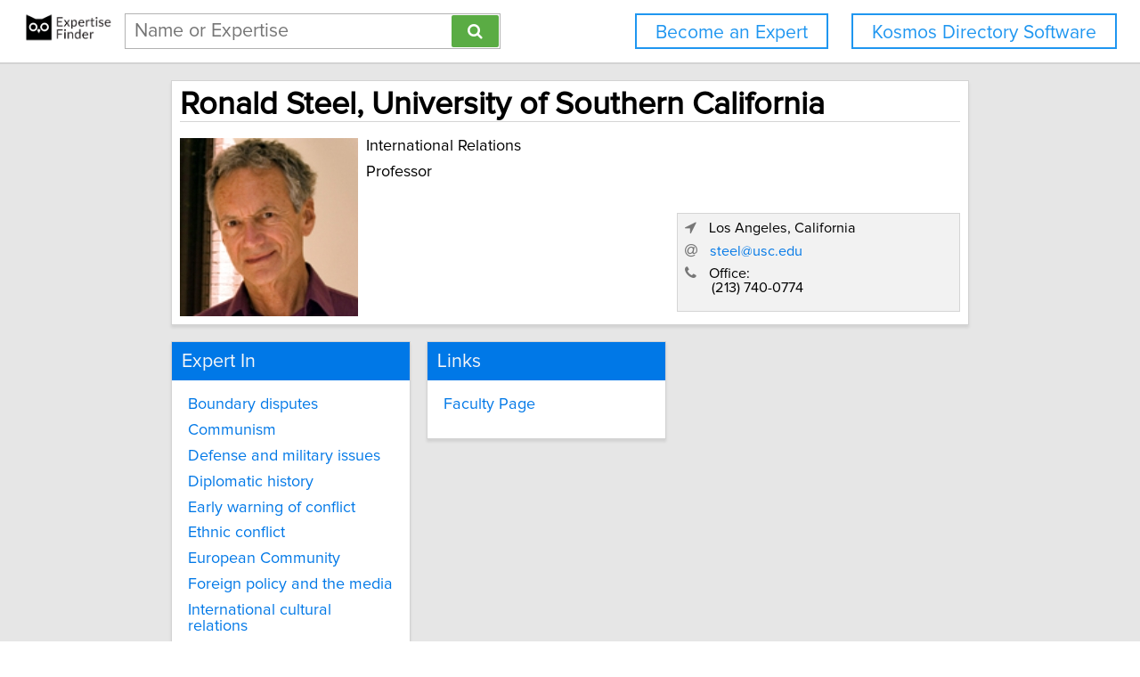

--- FILE ---
content_type: text/html; charset=utf-8
request_url: https://network.expertisefinder.com/experts/ronald-steel
body_size: 6307
content:

<!DOCTYPE html>
<html lang="en">
<head profile="http://www.w3.org/2005/10/profile">
<link rel="shortcut icon" href="/static/img/expertisefinder.ico"/>
<!--[if IE]>
<meta http-equiv="X-UA-Compatible" content="IE=edge,chrome=1"/>
<![endif]-->
<meta http-equiv="Content-Type" content="text/html; charset=utf-8"/>
<meta name="author" content="Expertise Finder"/>
<meta name="copyright" content="Copyright Expertise Finder"/>

<title>Ronald Steel, University of Southern California &bull; Expertise Finder Network</title>


<meta name="robots" content="INDEX, FOLLOW, NOARCHIVE, NOODP, NOYDIR"/>

<meta name="description" content="Ronald Steel at University of Southern California is an expert in Boundary disputes, Communism, Defense and military issues, Diplomatic history, Early warning of conflict, Ethnic conflict, European Community, Foreign policy and the media, International cultural relations, NATO and alliance relations, New alignments in Europe, Public opinion and foreign relations, U.S. foreign relations, U.S. policy toward nations of Eastern Europe, U.S. policy toward nations of Western Europe, U.S. policy toward the former Soviet Union and U.S. presidency and foreign relations"/>



<script src="//ajax.googleapis.com/ajax/libs/jquery/2.1.1/jquery.min.js"></script>

<script src="//cdnjs.cloudflare.com/ajax/libs/underscore.js/1.7.0/underscore-min.js"></script>
<script src="/static/js/typeahead.bundle.min.js"></script>
<script src="/static/js/jquery.mark.min.js" charset="UTF-8"></script>
<link rel="stylesheet" href="/static/css/pure-min.css">
<!--[if lte IE 8]>
<link rel="stylesheet" href="/static/css/grids-responsive-old-ie-min.css">
<![endif]-->
<!--[if gt IE 8]><!-->
<link rel="stylesheet" href="/static/css/grids-responsive-min.css">
<!--<![endif]-->
<link href="//maxcdn.bootstrapcdn.com/font-awesome/4.2.0/css/font-awesome.min.css" rel="stylesheet">
<meta name="viewport" content="width=device-width, initial-scale=1">
<style type="text/css">
@charset "utf-8";

@font-face
{
    font-family: 'proxima-reg';
    src: url('/static/fonts/proxima_nova_regular.otf') format('opentype');
}
@font-face
{
    font-family: 'proxima-italic';
    src: url('/static/fonts/proxima_nova_italic.otf') format('opentype');
}
@font-face
{
    font-family: 'proxima-bold';
    src: url('/static/fonts/proxima_nova_bold.otf') format('opentype');
}

*
{
    -webkit-font-smoothing: antialiased;
    -moz-font-smoothing: antialiased;
    padding: 0;
    margin: 0;
    font-family: 'proxima-reg', sans-serif;
}

html, body
{
    height: 100%;
    width: 100%;
    font-size: 100%;
}

html, body, p, div, button, input, select, textarea, .pure-g [class *= "pure-u"]
{
    font-family: 'proxima-reg', sans-serif;
    font-size: 18px;
}

.notxtstyle
{
    text-decoration: none;
}

.bold
{
    font-family: 'proxima-bold', sans-serif;
}

.italic
{
    font-family: 'proxima-italic', sans-serif;
}

.rf
{
    float: right;
}

.lf
{
    float: left;
}

.clear
{
    clear: both;
}

.error
{
    color: red;
}

.blockify 
{
    display: block;
}

.iblockify 
{
    display: inline-block;
}

#globalwrapper
{
    background-color: #E6E6E6;
    min-height: 100%;
    height: auto !important;
    height: 100%;
}

.grayBorderedBox
{
    background-color: white;
    border: 1px solid #d3d3d3;
    -moz-box-shadow: 0 3px 3px rgba(0, 0, 0, 0.09);
    -webkit-box-shadow: 0 3px 3px rgba(0, 0, 0, 0.09);
    box-shadow: 0 3px 3px rgba(0, 0, 0, 0.09);
    border-collapse: separate;
}
</style>
<script async src="https://www.googletagmanager.com/gtag/js?id=UA-54415817-1"></script>
<script>
  window.dataLayer = window.dataLayer || [];
  function gtag(){dataLayer.push(arguments);}
  gtag('js', new Date());

  gtag('config', 'UA-54415817-1');
</script>


<style type="text/css">
#mainHeader
{
    background-color: white; 
    padding: 15px 0; 
    position: fixed; 
    left: 0; 
    right: 0; 
    top: 0; 
    z-index: 1030; 
    border-bottom: 2px solid #d3d3d3;
}

.activeSettingsBtn, .settingsBtn
{
    content: "";
    height: 5px; 
    width: 30px;
    float: left;
    margin: 6px 10px;
    display: inline-block;
    cursor: pointer;
}

.activeSettingsBtn
{
    border-top: 5px solid #0078E7; 
    border-bottom: 15px double #0078E7; 
}

.settingsBtn
{
    border-top: 5px solid black; 
    border-bottom: 15px double black; 
}

#settingsMenu
{
    position: fixed;
    z-index: 2000;
    -webkit-transition: left 0.5s ease-in-out;
    -moz-transition: left 0.5s ease-in-out;
    -o-transition: left 0.5s ease-in-out;
    transition: left 0.5s ease-in-out;
    top: -999px;
    left: -999px;
}

.txt-nav-btn, .icon-nav-btn
{
    margin: 0 1% 0 0;
    float: right;
}

.txt-nav-btn
{
    min-width: 6%;
}

.outline-btn
{
    background-color: white;
    color: #1F96F0;
    border: 2px solid #1F96F0;
    display: inline-block;
    line-height: 40px;
    white-space: nowrap;
    text-align: center;
    cursor: pointer;
    text-decoration: none;
    padding: 0 1em;
    -webkit-transition: background-color 0.3s ease;
    -o-transition: background-color 0.3s ease;
    transition: background-color 0.3s ease;
}

.outline-btn:hover
{
    background-color: #1F96F0;
    color: white;
}

#logoHolder
{
    margin: 0 0 0 2%;
    float: left;
}

#searchholder
{
    width: 33%;
    display: inline-block;
    margin: 0 0 0 1%;
}

nav form 
{
    display: inline-block;
    position: relative;
    width: 100%;
}

nav form input 
{
    outline: none;
}

nav form input[type="text"] 
{
    -moz-box-sizing: border-box;
    -webkit-box-sizing: border-box;
    box-sizing: border-box;
    height: 40px;
    border: 1px solid rgba(0,0,0,0.3);
    width: 100%;
    padding: 3px 65px 3px 10px;
    -webkit-transition: border-color 1s ease; 
    -moz-transition: border-color 1s ease; 
    -o-transition: border-color 1s ease; 
    transition: border-color 1s ease;
}

#searchBtn
{
    -moz-box-sizing: border-box;
    -webkit-box-sizing: border-box;
    box-sizing: border-box;
    height: 36px;
    position: absolute;
    right: 2px;
    top: 2px;
    z-index: 9000;
    background-color: #5AAC44;
}

footer
{
    background-color: white; 
    padding: 15px 2%; 
    margin: 0; 
    border-top: 2px solid #d3d3d3;
}

#orgAddress, #poweredBy
{
    font-size: 15px;
    margin: 0;
    padding: 0;
}

#orgAddress
{
    float: left;
}

#poweredBy
{
    float: right;
    text-align: center;
}

.twitter-typeahead {
    display: block !important;
    position: relative !important;
    padding: 0 !important;
    width: 100%;
}

.typeahead 
{
    background-color: #fff;
    -moz-box-sizing: border-box !important;
    -webkit-box-sizing: border-box !important;
    box-sizing: border-box !important;
    font-size: 1.2em !important;
    min-height: 40px;
    border: 1px solid rgba(0,0,0,0.3);
    width: 100% !important;
    padding: 3px 65px 3px 10px !important;
    -webkit-transition: border-color 1s ease !important; 
    -moz-transition: border-color 1s ease !important; 
    -o-transition: border-color 1s ease !important; 
    transition: border-color 1s ease !important;
    outline: none !important;
}

.tt-menu 
{
    -moz-box-sizing: border-box;
    -webkit-box-sizing: border-box;
    box-sizing: border-box;
    width: 100%;
    margin: 0;
    padding: 0;
    background-color: #fff;
    border: 1px solid rgba(0,0,0,0.3);
    -webkit-box-shadow: 0 5px 10px rgba(0,0,0,0.2);
    -moz-box-shadow: 0 5px 10px rgba(0,0,0,0.2);
    box-shadow: 0 5px 10px rgba(0,0,0,0.2);
}

.tt-suggestion 
{
    padding: 3px 65px 3px 10px;
    font-size: 1.2em;
    line-height: 25px;
    text-align: left;
}

.tt-suggestion:hover 
{
    cursor: pointer;
    color: #fff;
    background-color: #0078E7;
}

.tt-suggestion.tt-cursor 
{
    color: #fff;
    background-color: #0078E7;
}

.tt-suggestion p 
{
    margin: 0;
}

@media only screen and (max-width: 768px) {
    .txt-nav-btn, .icon-nav-btn
    {
        margin: 0 15px 0 0;
    }

    .txt-nav-btn
    {
        width: 140px;
    }

    .icon-nav-btn
    {
        width: 40px;
    }

    #searchholder, #logoHolder
    {
        display: block;
        width: 100%;
    }

    #logoHolder 
    {
        margin: 0 auto 10px auto;
    }

    #logoHolder a
    {
        text-align: center;
    }

    #logoHolder a img 
    {
        margin-top: 0 !important;
    }

    #searchholder > div
    {
        clear: both;
        text-align: center;
    }

    #searchholder form 
    {
        width: 300px;
    }

    #searchholder form input[type="text"] 
    {
        width: 250px;
    }

    footer 
    {
        padding: 15px; 
    }

    #orgAddress, #poweredBy
    {
        display: block;
        width: 100%;
    }

    #orgAddress
    {
        padding: 0 0 30px 0;
    }

    .typeahead 
    {
        background-color: #fff;
        -moz-box-sizing: border-box !important;
        -webkit-box-sizing: border-box !important;
        box-sizing: border-box !important;
        font-size: 1.2em !important;
        min-height: 40px;
        border: 1px solid rgba(0,0,0,0.3);
        width: 250px;
        padding: 3px 65px 3px 10px !important;
        -webkit-transition: border-color 1s ease !important; 
        -moz-transition: border-color 1s ease !important; 
        -o-transition: border-color 1s ease !important; 
        transition: border-color 1s ease !important;
        outline: none !important;
    }
}
</style>

<style type="text/css">
.hidify {
    display: none;
}

#omnicontainer {
    width: 750px;
    margin: 0 auto;
    padding: 0;
}

#profilephoto {
    width: 200px;
    display: inline-block;
    float: left;
}

.notification-close {
    color: #333;
    opacity: 0.2;
    float: right;
    text-decoration: none;
}

.notification-close:hover {
    opacity: 1;
}

#nameSection {
    width: 720px;
    padding: 15px;
    margin: 1em 0;
    position: relative;
}

#nameSection > h1 {
    font-size: 2em;
}

#generalDetails {
    float: right;
    padding-left: 15px;
    width: 505px;
    margin: 0;
}

#contactInfo {
    margin-top: 1.5em;
    padding: 0.5em;
    display: block;
    border: 1px solid #d5d5d5;
    background-color: #f2f2f2;
    font-size: 0.9em;
}

.singleCard {
    width: 230px;
    margin: 0 20px 20px 0;
    float: left;
    padding: 0;
}

.doubleCard {
    width: 480px;
    margin: 0 0 20px 0;
    float: left;
    padding: 0;
}

.cardPadder {
    padding: 1em;
}

.sectionHeader {
    font-weight: normal;
    font-size: 1.2em;
    width: 100%;
    background-color: #0078E7;
    color: #f8f8f8;
    margin: 0;
    padding: 0.5em;
    box-sizing: border-box;
}

.underlined {
    border-bottom: 1px solid #d5d5d5;
}

.spacify {
    display: block;
    margin-bottom: 0.6em;
}

.linkify {
  color: #0078E7;
}

.linkify:hover {
  text-decoration: underline;
}

@media only screen and (max-width: 768px) {
    #omnicontainer {
        width: 310px;
        min-width: 310px;
        margin: 0 auto;
    }

    #profilephoto {
        margin: 0 auto 1em auto;
        float: none;
        display: block;
    }

    #nameSection {
        width: 280px;
    }

    #nameSection > h1 {
        font-size: 1.6em;
    }

    #generalDetails {
        float: none;
        width: 100%;
        padding: 0;
    }

    .singleCard, .doubleCard {
        width: 310px;
        margin: 1em auto;
        float: none;
        padding: 0;
    }
}
</style>

</head>
<body>
<div id="globalwrapper">

<nav id="mainHeader">
<div id="logoHolder">
<a href="https://expertisefinder.com/" class="blockify" style="height: 40px;">
<img src="/static/img/expertise_finder_logo.png" alt="Link to expertisefinder.com" style="height: 50px; margin-top: -10px;"/>
</a>
</div>
<div id="searchholder">
<div id="headerSearchGroup">
<form method="get" action="/searchexperts">
<input type="text" id="mainSearchBar" class="typeahead" name="query" placeholder="Name or Expertise" >
<button id="searchBtn" type="submit" class="pure-button pure-button-primary"><span class="fa fa-search"></span></button>
</form>
<div class="clear"></div>
</div>
</div>
<script type="text/javascript">
var search_button = $('#searchBtn');
var search_box = $('#searchholder form input');
search_box.css('padding-right', search_button.outerWidth() + 20 + 'px');
search_box.focus(function () {$('#searchholder form input').css('border-color', '#0078E7')});
search_box.focusout(function () {$('#searchholder form input').css('border-color', 'rgba(0,0,0,0.3)')});

var buttonsHTML = '<a class="js-added outline-btn txt-nav-btn" style="margin: 0 2% 0 0; font-size: 1.18em; float: right;" href="https://expertisefinder.com/kosmos-directory-software/">Kosmos Directory Software</a><a class="js-added outline-btn txt-nav-btn" style="margin: 0 2% 0 0; font-size: 1.18em; float: right;" href="https://expertisefinder.com/become-an-expert/">Become an Expert</a>';

var buttonsHTMLmobile = '';

var insertHeader = function () {
    var vw = Math.max(document.documentElement.clientWidth, window.innerWidth || 0);
    var vh = Math.max(document.documentElement.clientHeight, window.innerHeight || 0);

    if ($('.js-added').length)
        $('.js-added').remove();

    if (vw > 768)
    {
        $('#mainHeader').append(buttonsHTML);
        var nav_buttons = $('.txt-nav-btn');
        nav_buttons.css('box-sizing', 'border-box');
        nav_buttons.css('height', search_box.outerHeight() + "px");

        $('#mainHeader').css("margin-bottom", "1em");
    }
    else
    {
        $('#mainHeader').append(buttonsHTMLmobile);

        $('#mainHeader').css("margin-bottom", "1em");
    }
};

insertHeader();
$(window).resize(function(){insertHeader()});

var hideLogoOnScroll = function () {
    var vw = Math.max(document.documentElement.clientWidth, window.innerWidth || 0);

    if (vw < 768)
    {
        if ($("body").scrollTop() > 0 || $("html").scrollTop() > 0)
        {
            $('#logoHolder').remove();
        }
        else
        {
            if ($('#logoHolder').length === 0) 
            {
                $('#mainHeader').prepend('<div id="logoHolder"><a href="https://expertisefinder.com/" class="blockify" style="height: 40px;"><img src="/static/img/expertise_finder_logo.png" alt="Link to expertisefinder.com" style="height: 50px;"/></a></div>');
            }
        }
    }
    else
    {
        if ($('#logoHolder').length === 0) 
        {
            $('#mainHeader').prepend('<div id="logoHolder"><a href="https://expertisefinder.com/" class="blockify" style="height: 40px;"><img src="/static/img/expertise_finder_logo.png" alt="Link to expertisefinder.com" style="height: 50px; margin-top: -10px;"/></a></div>');
        }
    }
};

$(window).resize(hideLogoOnScroll);
$(window).scroll(hideLogoOnScroll);
</script>
</nav>

<div id="pushedContainer">

<div id="omnicontainer">
<div class="grayBorderedBox" id="nameSection">
<h1 class="underlined" style="width: 100%; margin: 0 0 0.5em 0; padding: 0;">Ronald Steel, University of Southern California</h1>
<img id="profilephoto" src="https://network.expertisefinder.com/expert-profile-photo/ronald-steel" alt="Profile photo of Ronald Steel, expert at University of Southern California"/>
<p id="generalDetails">


<span class="spacify">International Relations</span>



<span class="spacify">Professor</span>



<span id="contactInfo">

<span class="spacify">
<span style="color: #777777;" class="fa fa-location-arrow"></span>
<span style="padding-left: 10px;">Los Angeles, California</span>
</span>



<span class="spacify">
<span style="color: #777777;" class="fa fa-at"></span>
<a id="email_address_1" class="linkify notxtstyle" style="padding-left: 10px;" href="mailto:steel@usc.edu">steel@usc.edu</a>
</span>
<script type="text/javascript">
$('#email_address_1').click(function () {
    gtag('config', 'UA-54415817-1', {
        'custom_map': {'dimension2': 'email_clicked'}
    });
    gtag('event', 'expert_contacted', {'email_clicked': 'ronald-steel'});
});
</script>




<span class="spacify">
<span style="color: #777777;" class="fa fa-phone"></span>
<span style="padding-left: 10px;">Office:</span>
<span class="spacify">

<span style="padding-left: 30px;">(213) 740-0774</span><br/>

</span>
</span>

</span>
</p>
<div class="clear"></div>
</div>

<div class="singleCard grayBorderedBox">
<h2 class="sectionHeader">Expert In</h2>
<div class="cardPadder">

<a class="notxtstyle linkify spacify" href="/search-experts?query=Boundary%20disputes">Boundary disputes</a>

<a class="notxtstyle linkify spacify" href="/search-experts?query=Communism">Communism</a>

<a class="notxtstyle linkify spacify" href="/search-experts?query=Defense%20and%20military%20issues">Defense and military issues</a>

<a class="notxtstyle linkify spacify" href="/search-experts?query=Diplomatic%20history">Diplomatic history</a>

<a class="notxtstyle linkify spacify" href="/search-experts?query=Early%20warning%20of%20conflict">Early warning of conflict</a>

<a class="notxtstyle linkify spacify" href="/search-experts?query=Ethnic%20conflict">Ethnic conflict</a>

<a class="notxtstyle linkify spacify" href="/search-experts?query=European%20Community">European Community</a>

<a class="notxtstyle linkify spacify" href="/search-experts?query=Foreign%20policy%20and%20the%20media">Foreign policy and the media</a>

<a class="notxtstyle linkify spacify" href="/search-experts?query=International%20cultural%20relations">International cultural relations</a>

<a class="notxtstyle linkify spacify" href="/search-experts?query=NATO%20and%20alliance%20relations">NATO and alliance relations</a>

<a class="notxtstyle linkify spacify" href="/search-experts?query=New%20alignments%20in%20Europe">New alignments in Europe</a>

<a class="notxtstyle linkify spacify" href="/search-experts?query=Public%20opinion%20and%20foreign%20relations">Public opinion and foreign relations</a>

<a class="notxtstyle linkify spacify" href="/search-experts?query=U.S.%20foreign%20relations">U.S. foreign relations</a>

<a class="notxtstyle linkify spacify" href="/search-experts?query=U.S.%20policy%20toward%20nations%20of%20Eastern%20Europe">U.S. policy toward nations of Eastern Europe</a>

<a class="notxtstyle linkify spacify" href="/search-experts?query=U.S.%20policy%20toward%20nations%20of%20Western%20Europe">U.S. policy toward nations of Western Europe</a>

<a class="notxtstyle linkify spacify" href="/search-experts?query=U.S.%20policy%20toward%20the%20former%20Soviet%20Union">U.S. policy toward the former Soviet Union</a>

<a class="notxtstyle linkify spacify" href="/search-experts?query=U.S.%20presidency%20and%20foreign%20relations">U.S. presidency and foreign relations</a>

</div>
</div>



<div class="singleCard grayBorderedBox">
<h2 class="sectionHeader">Links</h2>
<div class="cardPadder">

<a class="notxtstyle linkify spacify" href="http://dornsife.usc.edu/cf/faculty-and-staff/faculty.cfm?pid=1003734&amp;CFID=12700992&amp;CFTOKEN=99435111" target="_blank">Faculty Page</a>

</div>
</div>


<div class="clear" style="height: 2em;"></div>
</div>
<script type="text/javascript">
var scaleProfileCards = function () {
    var vw = Math.max(document.documentElement.clientWidth, window.innerWidth || 0);

    if (vw > 768)
    {
        var available_space = Math.floor(0.7*vw)
        
        if (available_space > 750)
        {
            $('#omnicontainer').css('width', available_space + "px");
            $('#nameSection').css('width', available_space + "px");
            $('#nameSection').css('box-sizing', 'border-box');
            $('#nameSection').css('padding', '1%');
            $('#nameSection').css('margin-bottom', '2%');

            var generalDetailsSize = available_space - Math.ceil(0.03*available_space) - 205;
            $('#generalDetails').css('width', generalDetailsSize - 300 + "px");
            $('#generalDetails').css('padding-left', '1%');
            $('#generalDetails').css('float', 'left');

            $('#contactInfo').css('width', '300px');
            $('#contactInfo').css('position', 'absolute');
            $('#contactInfo').css('right', '1%');
            $('#contactInfo').css('bottom', '5%');

            $('.singleCard').css('width', '30%');
            $('.singleCard').css('margin', '0 2% 2% 0');
            $('.singleCard').css('box-sizing', 'border-box');
            $('.doubleCard').css('width', '68%');
            $('.doubleCard').css('margin', '0 0 2% 0');
            $('.doubleCard').css('box-sizing', 'border-box');
        }
    }
};

var removeStyleTags = function () {
    var elements = $('#omnicontainer, #generalDetails, #nameSection, #contactInfo, .singleCard, .doubleCard');
    elements.each(function (index, element) {$(element).removeAttr('style')});
};

$(window).load(function () {
    
    scaleProfileCards();
});
$(window).resize(function () {removeStyleTags(); _.debounce(scaleProfileCards, 100)();});
</script>

</div>
<script type="text/javascript">
if (document.getElementById('mainHeader') !== null) {
    jQuery.fn.headerPush = function () {
        if ($('#mainHeader').css('display') !== 'none') 
        {
            this.css("padding-top", $('#mainHeader').outerHeight() + "px");
        }
        else
        {
            this.css("padding-top", "0");
        }
        return this;
    }

    $('#pushedContainer').headerPush();
    $(window).resize(function(){$('#pushedContainer').headerPush()});
}
</script>
<div id="footerpusher"></div>
</div>

<footer>
<p id="orgAddress">
&copy; <script type="text/javascript">var year = new Date().getFullYear(); $('#orgAddress').append(year)</script> | Expertise Finder | Toronto (Canada) | 1-888-978-5418 | <a href="mailto:info@expertisefinder.com" style="text-decoration: none;">info@expertisefinder.com</a> | <a href="https://expertisefinder.com" style="text-decoration: none;" rel="nofollow">Home</a> | <a href="https://network.expertisefinder.com/privacy" style="text-decoration: none;" rel="nofollow">Privacy</a> | <a href="https://network.expertisefinder.com/useragreement" style="text-decoration: none;" rel="nofollow">User Agreement</a>
<br/><br/>
<a class="fa fa-twitter" style="text-decoration: none; color: #33CCFF; font-size: 2em; display: inline-block; margin-right: 0.3em;" href="http://www.twitter.com/expertisefinder" rel="nofollow"></a><a class="fa fa-linkedin-square" style="text-decoration: none; color: #4875B4; font-size: 2em; display: inline-block; margin-right: 0.3em;" href="https://www.linkedin.com/company/expertise-finder" rel="nofollow"></a><a class="fa fa-facebook" style="text-decoration: none; color: #3B5998; font-size: 2em;" href="https://www.facebook.com/expertisefinder" rel="nofollow"></a>
</p>
<p id="poweredBy">
Powered by
<a href="https://expertisefinder.com/" rel="nofollow"><img src="/static/img/expertise_finder_logo.png" style="height: 45px; display: block; margin: 0 auto; padding-top: 5px;" alt="Link to expertisefinder.com"/></a>
</p>
<div class="clear"></div>
</footer>
<script type="text/javascript">
var setFooterHeight = function () {
    var globalwrapper = $('#globalwrapper');
    var pusher = $('#footerpusher');
    var footer_size = $('footer').outerHeight() + "px";

    globalwrapper.css('margin-bottom', "-" + footer_size);
    pusher.height(footer_size);
};

setFooterHeight();
$(window).resize(setFooterHeight);
</script>

<script type="text/javascript">
$(document).ready(function() {
    var fetchQuery = null;
    var fetchResultsCallback = null;
    
    var fetchResults = _.debounce(function() {
        $.get('/suggester?query=' + fetchQuery, function(data) {
            if(fetchResultsCallback)
    	    fetchResultsCallback(data);
        });
    }, 300);
    
    $('.typeahead').typeahead(
      {
        hint: false,
        highlight: false,
        minLength: 1
      },
      {
        name: 'suggestions',
        limit: 10,
        display: 'suggestion',
        source: function(query, syncResults, asyncResults) {
            fetchQuery = query;
            fetchResultsCallback = asyncResults;
            fetchResults();
        }
      }
    ).on("typeahead:render", function() {
        var searchTerm = $(this).val();
        $(".tt-suggestion").each(function () {
            $(this).mark(
                searchTerm,
                {
                    'element': 'strong',
                    'className': '',
                    'separateWordSearch': false,
                    'acrossElements': true,
                    'accuracy': 'partially',
                    'diacritics': true,
                    'caseSensitive': false,
                    'filter': function (node, term, totalCounter, counter) {
                        if (counter >= 1) {
                            return false;
                        } else {
                            return true;
                        }
                    }
                }
            );
        });
    });
});
</script>
<script type="text/javascript">
    window._mfq = window._mfq || [];
    (function() {
        var mf = document.createElement("script");
        mf.type = "text/javascript"; mf.defer = true;
        mf.src = "//cdn.mouseflow.com/projects/14146477-d406-4df9-8d36-d4c25829f8a8.js";
        document.getElementsByTagName("head")[0].appendChild(mf);
    })();
</script>
</body>
</html>
